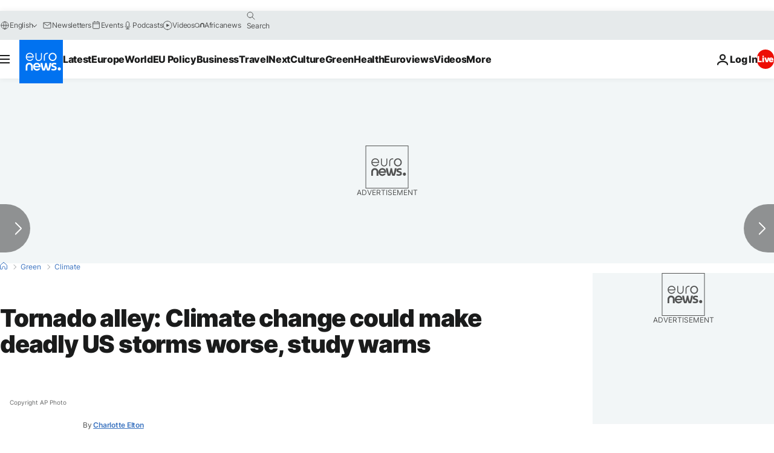

--- FILE ---
content_type: application/javascript
request_url: https://ml314.com/utsync.ashx?pub=&adv=&et=0&eid=84280&ct=js&pi=&fp=&clid=&if=0&ps=&cl=&mlt=&data=&&cp=https%3A%2F%2Fwww.euronews.com%2Fgreen%2F2023%2F04%2F05%2Ftornado-alley-climate-change-could-make-deadly-us-storms-worse-study-warns&pv=1769292800929_xeyann6l9&bl=en-us@posix&cb=5572033&return=&ht=&d=&dc=&si=1769292800929_xeyann6l9&cid=&s=1280x720&rp=&v=2.8.0.252
body_size: 759
content:
_ml.setFPI('3658540760522293248');_ml.syncCallback({"es":true,"ds":true});_ml.processTag({ url: 'https://dpm.demdex.net/ibs:dpid=22052&dpuuid=3658540760522293248&redir=', type: 'img' });
_ml.processTag({ url: 'https://idsync.rlcdn.com/395886.gif?partner_uid=3658540760522293248', type: 'img' });
_ml.processTag({ url: 'https://match.adsrvr.org/track/cmf/generic?ttd_pid=d0tro1j&ttd_tpi=1', type: 'img' });
_ml.processTag({ url: 'https://ib.adnxs.com/getuid?https://ml314.com/csync.ashx%3Ffp=$UID%26person_id=3658540760522293248%26eid=2', type: 'img' });
